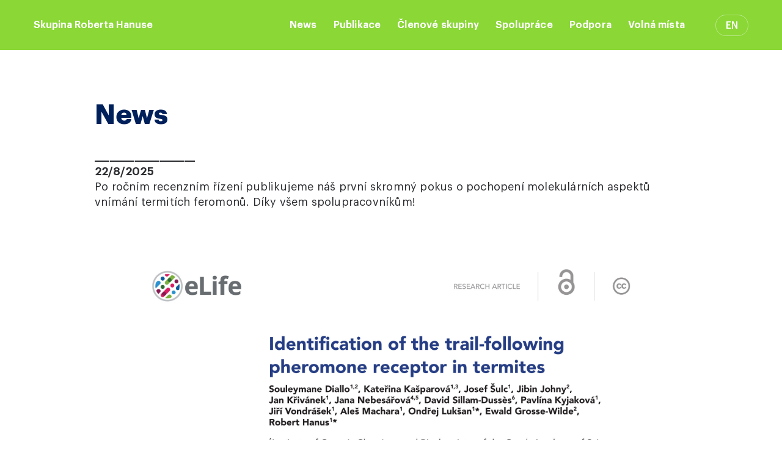

--- FILE ---
content_type: text/html; charset=UTF-8
request_url: https://hanus.group.uochb.cz/cs/news
body_size: 85006
content:
<!DOCTYPE html>
<html lang="cs">
<head>
  <meta charset="UTF-8">
  <meta name="viewport" content="width=device-width, initial-scale=1, minimum-scale=1, maximum-scale=1">

    <link rel="apple-touch-icon" sizes="57x57" href="/favicon/apple-icon-57x57.png">
  <link rel="apple-touch-icon" sizes="60x60" href="/favicon/apple-icon-60x60.png">
  <link rel="apple-touch-icon" sizes="72x72" href="/favicon/apple-icon-72x72.png">
  <link rel="apple-touch-icon" sizes="76x76" href="/favicon/apple-icon-76x76.png">
  <link rel="apple-touch-icon" sizes="114x114" href="/favicon/apple-icon-114x114.png">
  <link rel="apple-touch-icon" sizes="120x120" href="/favicon/apple-icon-120x120.png">
  <link rel="apple-touch-icon" sizes="144x144" href="/favicon/apple-icon-144x144.png">
  <link rel="apple-touch-icon" sizes="152x152" href="/favicon/apple-icon-152x152.png">
  <link rel="apple-touch-icon" sizes="180x180" href="/favicon/apple-icon-180x180.png">
  <link rel="icon" type="image/png" sizes="192x192" href="/favicon/android-icon-192x192.png">
  <link rel="icon" type="image/png" sizes="32x32" href="/favicon/favicon-32x32.png">
  <link rel="icon" type="image/png" sizes="96x96" href="/favicon/favicon-96x96.png">
  <link rel="icon" type="image/png" sizes="16x16" href="/favicon/favicon-16x16.png">
  <link rel="manifest" href="/favicon/manifest.json">

      
  <meta name="msapplication-TileColor" content="#ffffff">
  <meta name="msapplication-TileImage" content="/favicon/ms-icon-144x144.png">
  <meta name="theme-color" content="#ffffff">

  <title>
    News | Skupina Roberta Hanuse
  </title>

  <meta name="description" content="____________________22/8/2025Po ročním recenzním řízení publikujeme náš první skromný pokus o pochopení molekulárních aspektů vnímání termitích feromonů. Díky všem spolupracovníkům!">
  <meta name="author" content="ÚOCHB">

  <meta name="twitter:card" content="summary_large_image">
  <meta name="twitter:site" content="@IOCBPrague">
  <meta name="twitter:creator" content="@IOCBPrague">
  <meta name="twitter:title" content="News">
  <meta name="twitter:description"
        content="____________________22/8/2025Po ročním recenzním řízení publikujeme náš první skromný pokus o pochopení molekulárních aspektů vnímání termitích feromonů. Díky všem spolupracovníkům!">
  <meta name="twitter:image"
        content="https://hanus.group.uochb.cz/upload/files/44/da/44da0c023f2b775db003eb0c3f631477005ca77d.jpg">

  <meta property="og:url" content="https://hanus.group.uochb.cz/cs/news">
  <meta property="og:type" content="website">
  <meta property="og:title"
        content="News">
  <meta property="og:image"
        content="https://hanus.group.uochb.cz/upload/files/44/da/44da0c023f2b775db003eb0c3f631477005ca77d.jpg">
  <meta property="og:description"
        content="____________________22/8/2025Po ročním recenzním řízení publikujeme náš první skromný pokus o pochopení molekulárních aspektů vnímání termitích feromonů. Díky všem spolupracovníkům!">
  <meta property="og:site_name" content="ÚOCHB">
  <meta property="og:locale" content="cs">

  <link rel="stylesheet" type="text/css" href="/styles.css?v=1765363969">

    <link rel="stylesheet" href="https://cdn.jsdelivr.net/gh/orestbida/cookieconsent@v2.8.8/dist/cookieconsent.css" media="print" onload="this.media='all'">
  <style>
    #cc--main {
      --cc-bg: #fff;
      --cc-text: #112954;

      /* primary button */
      --cc-btn-primary-bg: #00205b;
      --cc-btn-primary-text: var(--cc-bg);
      --cc-btn-primary-hover-bg: #002975;

      /* secpndary button */
      --cc-btn-secondary-bg: #dfe7f9;
      --cc-btn-secondary-text: var(--cc-text);
      --cc-btn-secondary-hover-bg: #c6d1ea;
      --cc-toggle-bg-off: #8fa8d6;
      --cc-toggle-bg-on: #3859d0;
      --cc-toggle-bg-readonly: #cbd8f1;
      --cc-toggle-knob-bg: #fff;
      --cc-toggle-knob-icon-color: #ecf2fa;
      --cc-block-text: var(--cc-text);
      --cc-cookie-category-block-bg: #ebeff9;
      --cc-cookie-category-block-bg-hover: #dbe5f9;
      --cc-section-border: #f1f3f5;
      --cc-cookie-table-border: #e1e7f3;
      --cc-overlay-bg: rgba(230, 235, 255, .85);
      --cc-webkit-scrollbar-bg: #ebeff9;
      --cc-webkit-scrollbar-bg-hover: #3859d0;
    }

    #cc--main #cm {
      right: 0;
      left: 0;
      bottom: 0;
      max-width: 100%;
    }

    #cc--main #c-inr {
      max-width: 50em;
      margin: auto;
    }

    #cc--main  .cc-link {
      color: #00B4D5;
      border: 0;
    }
    #cc--main  .cc-link:hover {
      color: #33dfff;
      text-decoration: underline;
    }

    #cc--main #c-ttl{
      color: var(--cc-btn-primary-bg);
    }

    /* Custom border radius */
    #cc--main #cm,
    #cc--main #s-bl .act .b-acc,
    #cc--main #s-inr,
    #cc--main .cc_div .b-tl,
    #cc--main .cc_div .c-bl{
      border-radius: 0;
    }

    #cc--main .cc_div .c-bn{
      border-radius: 0;
    }
  </style>
</head>
<body>
<div class="cc-custom">
  <script defer src="https://cdn.jsdelivr.net/gh/orestbida/cookieconsent@v2.8.8/dist/cookieconsent.js"></script>
</div>
<script>
  const cookieRerenderCallbacks = [];


  window.addEventListener('load', function(){
    // obtain plugin
    const cc = initCookieConsent();

    // run plugin with your configuration
    cc.run({
      current_lang: 'cs',
      autoclear_cookies: true,                   // default: false
      page_scripts: true,                        // default: false

      // mode: 'opt-in'                          // default: 'opt-in'; value: 'opt-in' or 'opt-out'
      // delay: 0,                               // default: 0
      // auto_language: '',                      // default: null; could also be 'browser' or 'document'
      // autorun: true,                          // default: true
      // force_consent: false,                   // default: false
      // hide_from_bots: false,                  // default: false
      // remove_cookie_tables: false             // default: false
      // cookie_name: 'cc_cookie',               // default: 'cc_cookie'
      // cookie_expiration: 182,                 // default: 182 (days)
      // cookie_necessary_only_expiration: 182   // default: disabled
      // cookie_domain: location.hostname,       // default: current domain
      // cookie_path: '/',                       // default: root
      // cookie_same_site: 'Lax',                // default: 'Lax'
      // use_rfc_cookie: false,                  // default: false
      // revision: 0,                            // default: 0

      onFirstAction: function(user_preferences, cookie){},

      onAccept: function (cookie) {
        cookieRerenderCallbacks.forEach(callback => {
          callback(cookie.categories);
        })
      },

      onChange: function (cookie, changed_categories) {
        cookieRerenderCallbacks.forEach(callback => {
          callback(cookie.categories);
        })
      },

      gui_options: {
        consent_modal: {
          layout: 'cloud',               // box/cloud/bar
          position: 'bottom center',     // bottom/middle/top + left/right/center
          transition: 'slide',           // zoom/slide
          swap_buttons: false            // enable to invert buttons
        },
        settings_modal: {
          layout: 'box',                 // box/bar
          // position: 'left',           // left/right
          transition: 'slide'            // zoom/slide
        }
      },

      languages: {
        'cs': {
          consent_modal: {
            title: 'Používáme cookies',
            description: 'Tento web používá soubory cookie. Ty potřebujeme pro usnadnění jeho používání, vylepšování obsahu a poskytování vloženého obsahu ze sociálních sítí. <button type="button" data-cc="c-settings" class="cc-link">Podrobné nastavení</button>',
            primary_btn: {
              text: 'Přijmout vše',
              role: 'accept_all'
            },
            secondary_btn: {
              text: 'Přijmout nezbytné',
              role: 'accept_necessary'
            }
          },
          settings_modal: {
            title: 'Nastavení cookies',
            save_settings_btn: 'Uložit nastavení',
            accept_all_btn: 'Přijmout vše',
            reject_all_btn: 'Přijmout nezbytné',
            close_btn_label: 'Zavřít',
            cookie_table_headers: [
              {col1: 'Název'},
              {col2: 'Doména'},
              {col3: 'Expirace'},
              {col4: 'Popis'}
            ],
            blocks: [
              {
                title: 'Používáme cookies',
                description: 'Tento web používá soubory cookie. Ty potřebujeme pro usnadnění jeho používání, vylepšování obsahu a poskytování vloženého obsahu ze sociálních sítí.',
              }, {
                title: 'Nezbytné',
                description: 'Tyto cookies jsou nezbytné pro správné fungování webu.',
                toggle: {
                  value: 'necessary',
                  enabled: true,
                  readonly: true
                },
                cookie_table: [{
                  col1: 'PHPSESSID',
                  col2: 'www.uochb.cz',
                  col3: 'Po dobu relace (do zavření prohlížeče)',
                  col4: 'Slouží k rozpoznání uživatele a k zajištění požadovaného stavu stránky.',
                },{
                  col1: 'cc_cookie',
                  col2: 'www.uochb.cz',
                  col3: '6 měsíců',
                  col4: 'Slouží k zapamatování vaší volby nastavení cookies',
                }]
              }, {
                title: 'Analytické',
                description: 'Tyto analytické soubory Google Analytics jsou anonymizované a slouží výhradně ke statistickým účelům. Pomáhají nám sledovat, jak naši uživatelé web používají.',
                toggle: {
                  value: 'analytics',     // your cookie category
                  enabled: false,
                  readonly: false
                },
                cookie_table: [             // list of all expected cookies
                  {
                    col1: '^_ga',
                    col2: 'google.com',
                    col3: '2 roky',
                    col4: 'Používá se k uložení a počítání zobrazení stránek. Pomáhá nám porozumět, jakým způsobem návštěvníci stránky využívají.',
                    is_regex: true
                  },
                  {
                    col1: '_gid',
                    col2: 'google.com',
                    col3: '1 den',
                    col4: 'Používá se k uložení a počítání zobrazení stránek. Pomáhá nám porozumět, jakým způsobem návštěvníci stránky využívají.',
                  },
                  {
                    col1: '_gat_gtag_UA_.*',
                    col2: 'google.com',
                    col3: '1 minuta',
                    col4: 'Používá se pro odlišení uživatele. Pomáhá nám porozumět, jakým způsobem návštěvníci stránky využívají.',
                  }
                ]
              }, {
                title: 'Vložený obsah – Twitter',
                description: 'Na stránkách používáme vložený obsah z Twitteru. Pro zobrazení tohoto obsahu musíte přijmout následující cookies:',
                toggle: {
                  value: 'third-party-twitter',
                  enabled: false,
                  readonly: false
                },
                cookie_table: [
                  {
                    col1: 'guest_id, guest_id_ads, guest_id_marketing, personalization_id, _twitter_sess',
                    col2: '.twitter.com',
                    col3: '1 až 2 roky',
                    col4: 'Slouží pro zobrazení vloženého obsahu z Twitteru.',
                  },
                ]
              }, {
                title: 'Vložený obsah – YouTube',
                description: 'Na stránkách používáme vložený obsah z YouTube. Pro zobrazení tohoto obsahu musíte přijmout následující cookies:',
                toggle: {
                  value: 'third-party-youtube',
                  enabled: false,
                  readonly: false
                },
                cookie_table: [
                  {
                    col1: '^__Secure.*, AEC, APISID, CONSENT, HSID, NID, SAPISID, SEARCH_SAMESITE, SID, SIDCC, SSID,',
                    col2: 'google.com',
                    col3: '1 hodina až 1 rok ',
                    col4: 'Slouží pro zobrazení vložených videí z YouTube.',
                    is_regex: true
                  },
                  {
                    col1: '^__Secure.*, VISITOR_INFO.*, APISID, CONSENT, HSID, LOGIN_INFO, OTZ, PREF, SAPISID, SID, SIDCC, SSID, YSC',
                    col2: 'youtube.com',
                    col3: '1 hodina až 1 rok ',
                    col4: 'Slouží pro zobrazení vložených videí z YouTube.',
                    is_regex: true
                  },
                ]
              }, {
                title: 'Vložený obsah – Spotify',
                description: 'Na stránkách používáme vložený obsah ze Spotify. Pro zobrazení tohoto obsahu musíte přijmout následující cookies:',
                toggle: {
                  value: 'third-party-spotify',
                  enabled: false,
                  readonly: false
                },
                cookie_table: [
                  {
                    col1: 'sp_landing',
                    col2: '.spotify.com',
                    col3: '1 den',
                    col4: 'Slouží pro zobrazení vloženého obsahu ze Spotify.',
                  },
                  {
                    col1: 'sp_t',
                    col2: '.spotify.com',
                    col3: '1 rok',
                    col4: 'Slouží pro zobrazení vloženého obsahu ze Spotify.',
                  }
                ]
            }, {
                title: 'Vložený obsah – Facebook',
                description: 'Na stránkách používáme vložený obsah z Facebooku. Pro zobrazení tohoto obsahu musíte přijmout následující cookies:',
                toggle: {
                  value: 'third-party-facebook',
                  enabled: false,
                  readonly: false
                },
                cookie_table: [
                  {
                    col1: 'datr',
                    col2: 'facebook.com',
                    col3: '1 rok',
                    col4: 'Slouží pro zobrazení vloženého obsahu z Facebooku.',
                  }
                ]
              },
            ]
          }
        },
        'en': {
          consent_modal: {
            title: 'We use cookies',
            description: 'This website uses cookies to ensure it functions properly, to allow us better understand and improve user experience and to show the content of third-party services used by our website. <button type="button" data-cc="c-settings" class="cc-link">Let me choose.</button>',
            primary_btn: {
              text: 'Accept all',
              role: 'accept_all'
            },
            secondary_btn: {
              text: 'Accept necessary',
              role: 'accept_necessary'
            }
          },
          settings_modal: {
            title: 'Cookie preferences',
            save_settings_btn: 'Save settings',
            accept_all_btn: 'Accept all',
            reject_all_btn: 'Accept necessary',
            close_btn_label: 'Close',
            cookie_table_headers: [
              {col1: 'Name'},
              {col2: 'Domain'},
              {col3: 'Expiration'},
              {col4: 'Description'}
            ],
            blocks: [
              {
                title: 'We use cookies',
                description: 'This website uses cookies to ensure it functions properly, to allow us better understand and improve user experience and to show the content of third-party services used by our website.',
              }, {
                title: 'Strictly necessary cookies',
                description: 'These cookies are essential for the proper functioning of our website.',
                toggle: {
                  value: 'necessary',
                  enabled: true,
                  readonly: true
                },
                cookie_table: [{
                  col1: 'PHPSESSID',
                  col2: 'www.uochb.cz',
                  col3: 'For the session (until the browser is closed)',
                  col4: 'Used to maintain an anonymous user session from the server side.',
                },{
                  col1: 'cc_cookie',
                  col2: 'www.uochb.cz',
                  col3: '6 months',
                  col4: 'Used to remember your cookie preferences.',
                }]
              }, {
                title: 'Analytics cookies',
                description: 'These Google Analytics cookies are anonymized and are used exclusively for statistical purposes. They help us to track how the visitors use the website.',
                toggle: {
                  value: 'analytics',     // your cookie category
                  enabled: false,
                  readonly: false
                },
                cookie_table: [             // list of all expected cookies
                  {
                    col1: '^_ga',
                    col2: 'google.com',
                    col3: '2 years',
                    col4: 'To store and count pageviews. It helps us understand how visitors use the site.',
                    is_regex: true
                  },
                  {
                    col1: '_gid',
                    col2: 'google.com',
                    col3: '1 day',
                    col4: 'To store and count pageviews. It helps us understand how visitors use the site.',
                  },
                  {
                    col1: '_gat_gtag_UA_.*',
                    col2: 'google.com',
                    col3: '1 minute',
                    col4: 'It is used to distinguish the user. It helps us understand how visitors use the site.',
                  }
                ]
              }, {
                title: 'Embedded content – Twitter',
                description: 'We use embedded content from Twitter on the site. To view the content, you must accept the following cookies:',
                toggle: {
                  value: 'third-party-twitter',
                  enabled: false,
                  readonly: false
                },
                cookie_table: [
                  {
                    col1: 'guest_id, guest_id_ads, guest_id_marketing, personalization_id, _twitter_sess',
                    col2: '.twitter.com',
                    col3: '1 to 2 years',
                    col4: 'To view embedded content from Twitter.',
                  }
                ]
              }, {
                title: 'Embedded content – YouTube',
                description: 'We use embedded content from YouTube on the site. To view the content, you must accept the following cookies:',
                toggle: {
                  value: 'third-party-youtube',
                  enabled: false,
                  readonly: false
                },
                cookie_table: [
                  {
                    col1: '^__Secure.*, AEC, APISID, CONSENT, HSID, NID, SAPISID, SEARCH_SAMESITE, SID, SIDCC, SSID,',
                    col2: 'google.com',
                    col3: '1 hour to 1 year',
                    col4: 'To view embedded videos from YouTube.',
                    is_regex: true
                  },
                  {
                    col1: '^__Secure.*, VISITOR_INFO.*, APISID, CONSENT, HSID, LOGIN_INFO, OTZ, PREF, SAPISID, SID, SIDCC, SSID, YSC',
                    col2: 'youtube.com',
                    col3: '1 hour to 1 year',
                    col4: 'To view embedded videos from YouTube.',
                    is_regex: true
                  },
                ]
              },{
                title: 'Embedded content – Spotify',
                description: 'We use embedded content from Spotify on the site. To view the content, you must accept the following cookies:',
                toggle: {
                  value: 'third-party-spotify',
                  enabled: false,
                  readonly: false
                },
                cookie_table: [
                  {
                    col1: 'sp_landing',
                    col2: '.spotify.com',
                    col3: '1 day',
                    col4: 'To view embedded content from Spotify.',
                  },
                  {
                    col1: 'sp_t',
                    col2: '.spotify.com',
                    col3: '1 year',
                    col4: 'To view embedded content from Spotify.',
                  }
                ]
              }, {
                title: 'Embedded content – Facebook',
                description: 'We use embedded content from Facebook on the site. To view the content, you must accept the following cookies:',
                toggle: {
                  value: 'third-party-facebook',
                  enabled: false,
                  readonly: false
                },
                cookie_table: [
                  {
                    col1: 'datr',
                    col2: 'facebook.com',
                    col3: '1 year',
                    col4: 'To view embedded content from Facebook.',
                  }
                ]
              },
            ]
          }
        },
      }
    });
  });
</script>

<script type="text/plain" data-cookiecategory="third-party-facebook">
  (function (d, s, id) {
    var js, fjs = d.getElementsByTagName(s)[0];
    if (d.getElementById(id)) return;
    js = d.createElement(s);
    js.id = id;
    js.src = 'https://connect.facebook.net/en_GB/sdk.js#xfbml=1&version=v3.2';
    fjs.parentNode.insertBefore(js, fjs);
  }(document, 'script', 'facebook-jssdk'));
</script>

<!-- Facebook Pixel Code -->
<script type="text/plain" data-cookiecategory="third-party-facebook">
  !function (f, b, e, v, n, t, s) {
    if (f.fbq) return;
    n = f.fbq = function () {
      n.callMethod ?
        n.callMethod.apply(n, arguments) : n.queue.push(arguments)
    };
    if (!f._fbq) f._fbq = n;
    n.push = n;
    n.loaded = !0;
    n.version = '2.0';
    n.queue = [];
    t = b.createElement(e);
    t.async = !0;
    t.src = v;
    s = b.getElementsByTagName(e)[0];
    s.parentNode.insertBefore(t, s)
  }(window, document, 'script',
    'https://connect.facebook.net/en_US/fbevents.js');
  fbq('init', '781294938699707');
  fbq('track', 'PageView');
</script>
<!-- End Facebook Pixel Code -->

<!-- Global site tag (gtag.js) - Google Analytics -->
<script type="text/plain" data-cookiecategory="analytics" async src="https://www.googletagmanager.com/gtag/js?id=UA-103933725-1"></script>
<script type="text/plain" data-cookiecategory="analytics">
  window.dataLayer = window.dataLayer || [];

  function gtag() {
    dataLayer.push(arguments);
  }

  gtag('js', new Date());

  gtag('config', 'UA-103933725-1', { 'anonymize_ip': true });
</script>

<!-- Google tag (gtag.js) / GA4 -->
<script type="text/plain" data-cookiecategory="analytics" async src="https://www.googletagmanager.com/gtag/js?id=G-W90ET1YP61"></script>
<script type="text/plain" data-cookiecategory="analytics"> window.dataLayer = window.dataLayer || []; function gtag(){dataLayer.push(arguments);} gtag('js', new Date()); gtag('config', 'G-W90ET1YP61'); </script>



  <template id="search-item-template">
  <div class="a-search-item" :class="[mainModifier]" @click="openLink">
    <div class="a-search-item__content">
      <span class="a-search-item__main" v-html="main">
        <span>${main}</span>
      </span>
      <small
        class="a-search-item__second"
        :class="[secondClass]"
        v-html="second"
        >${second}</small
      >
      <small v-if="type == 'event'">${date}</small>
    </div>
    <span class="a-search-item__open-wrapper">
      <img class="a-search-item__open" src="/images/open-paper.png" />
    </span>
  </div>
</template><template id="spinner-template">
    <div class="loader" :style="loaderStyle">
        <div class="atom-spinner">
            <div class="spinner-inner">
                <div class="spinner-line"></div>
                <div class="spinner-line"></div>
                <div class="spinner-line"></div>
                <!--Chrome renders little circles malformed :(-->
                <div class="spinner-circle">
                &#9679;
                </div>
            </div>
        </div>
    </div>
</template><template id="article-preview-template">
  <a :href="href" class="m-articlePreview">
    <div class="m-articlePreview__content">
      <div
        class="m-articlePreview__content-date m-articlePreview__content-date--margin-top__none"
        v-if="date"
      >${ date }</div>

      <div class="m-articlePreview__content-title m-articlePreview__content-title--list">${ title }</div>

      <div v-if="image" class="m-articlePreview__archive-image-container is-for-mobile">
        <img class="m-articlePreview__archive-image" :src="image" alt="" />
      </div>

      <div class="m-articlePreview__content-text" v-html="text"></div>

      <div class="m-articlePreview__content-link">
        <div class="a-link" style="margin-top: 24px;">
          Přejít na článek
          <div class="m-publicationPreview__arrow">
            <div class="a-link__icon"><svg width="6" height="17" viewBox="0 0 6 17" fill="none" xmlns="http://www.w3.org/2000/svg">
<path fill-rule="evenodd" clip-rule="evenodd" d="M1.24042 0.209665L5.81669 8.14204L1.24042 16.0684H0.289063L4.86063 8.14204L0.289063 0.209665H1.24042Z" fill="#4A4A4A"/>
<mask id="mask0" x="0" y="0" width="6" height="17">
<path fill-rule="evenodd" clip-rule="evenodd" d="M1.24042 0.209665L5.81669 8.14204L1.24042 16.0684H0.289063L4.86063 8.14204L0.289063 0.209665H1.24042Z" fill="white"/>
</mask>
<g mask="url(#mask0)">
<rect x="-9" y="-4" width="24" height="24" fill="#00205B"/>
</g>
</svg>
</div>
          </div>
        </div>
      </div>
    </div>

    <div v-if="image" class="m-articlePreview__archive-image-container">
      <img class="m-articlePreview__archive-image" :src="image" alt="" />
    </div>
  </a>
</template>
<template id="event-preview-big-template">
    <a :href="link" class="m-eventPreviewBig">
        <div class="m-eventPreviewBig__content">
            <div class="m-eventPreviewBig__content-label">${ label }</div>
            <div class="m-eventPreviewBig__content-title">${ title }</div>
            <div class="m-eventPreviewBig__content-date">
                <span>${ date }</span>
            </div>
            <div class="m-eventPreviewBig__content-location" v-if="location">
                ${ location }
            </div>

            <div
                v-if="image"
                class="m-eventPreviewBig__image-container is-for-mobile"
            >
                <img class="m-eventPreviewBig__image" :src="image" />
            </div>

            <div class="m-eventPreviewBig__content-text" v-html="text"></div>
            <div class="m-eventPreviewBig__content-link">
                <span class="a-link">
                    Pokračovat na událost
                    <img
                        :src="'/icon/arrow-right.svg'"
                        class="a-link__icon"
                        alt=""
                    />
                </span>
            </div>
        </div>

        <div
            v-if="image"
            class="m-eventPreviewBig__image-container is-for-desktop"
        >
            <img class="m-eventPreviewBig__image" :src="image" />
        </div>
    </a>
</template>
<template id="header-main-search-template">
    <header class="m-header-main-search">
        <div class="a-container">
            <div class="m-header-main-search__content">
                <div class="m-header-main-search__rest"></div>
                <div class="m-header-main-search__input-wrapper">
                    <div class="m-header-main-search__input-image-wrapper">
                        <img
                            class="m-header-main-search__input-loop"
                            src="/images/search-loop.svg"
                            alt="Vyhledávání"
                        />
                    </div>

                    <input
                        autofocus
                        class="m-header-main-search__input"
                        type="text"
                        placeholder="Vyhledat na UOCHB…"
                        v-model="searchValue"
                        @keyup="onChange"
                        name="search"
                    />

                    <span
                        class="m-header-main-search__cancel-button"
                        @click="resetSearchQuery"
                        >x</span
                    >
                </div>

                <div class="m-header-main-search__close-wrapper">
                    <div class="m-header-main-search__close">
                        <a
                            class="m-header-main-search__close-link"
                            :href="backLink"
                            >Zrušit</a
                        >
                    </div>
                </div>
            </div>
        </div>
    </header>
</template>
<template id="instrument-category-preview-template">

    <a :href="link" class="m-instrument-category-preview">
        <div class="m-instrument-category-preview__content">
            <div class="m-instrument-category-preview__name">
                ${ name }
            </div>
        </div>
        <span class="m-instrument-category-preview__button">
            <img :src="'/icon/arrow-right-primary.svg'" alt="">
        </span>
    </a>

</template>
<template id="instrument-preview-template">
  <a :href="link" class="m-instrument-preview">
    <div class="m-instrument-preview__content">
      <div class="m-instrument-preview__name">${ name }</div>
      <div class="m-instrument-preview__image is-for-mobile">
        <img :src="image" :alt="imageAlt" v-if="image" />
      </div>

      <div class="m-instrument-preview__desc" v-html="description"></div>
    </div>
    <div class="m-instrument-preview__image is-for-desktop">
      <img :src="image" :alt="imageAlt" v-if="image" />
    </div>
  </a>
</template>
<template id="member-preview-template">
    <div class="member-preview">
        <div v-if="image" class="member-preview__image-container" :src="image">
            <img class="member-preview__image" :src="image" />
        </div>
        <div class="member-preview__text">
            <div class="member-preview__name">${ name }</div>

            <div class="member-preview__position">${ position }</div>
        </div>
        <img
            v-if="showArrow"
            src="/icon/arrow-right.svg"
            alt=""
            class="a-link__icon a-link__icon--no-martgin-right"
        />
    </div>
</template>
<template id="open-position-preview-template">

    <a :href="link" class="m-openPositionPreview">

        <div class="m-openPositionPreview__content">
            <div class="m-openPositionPreview__position">${ position }</div>
            <div class="m-openPositionPreview__name">${ name }</div>
            <div class="m-openPositionPreview__description">${ description }</div>
        </div>

        <div class="m-openPositionPreview__arrow">
            <svg width="6" height="17" viewBox="0 0 6 17" fill="none" xmlns="http://www.w3.org/2000/svg">
<path fill-rule="evenodd" clip-rule="evenodd" d="M1.24042 0.209665L5.81669 8.14204L1.24042 16.0684H0.289063L4.86063 8.14204L0.289063 0.209665H1.24042Z" fill="#4A4A4A"/>
<mask id="mask0" x="0" y="0" width="6" height="17">
<path fill-rule="evenodd" clip-rule="evenodd" d="M1.24042 0.209665L5.81669 8.14204L1.24042 16.0684H0.289063L4.86063 8.14204L0.289063 0.209665H1.24042Z" fill="white"/>
</mask>
<g mask="url(#mask0)">
<rect x="-9" y="-4" width="24" height="24" fill="#00205B"/>
</g>
</svg>
        </div>

    </a>

</template>
<template id="publication-preview-template">
  <div class="m-publicationPreview">
    <div class="m-publicationPreview__content">
      <div class="m-publicationPreview__name" v-html="name"></div>

      <div
        class="m-publicationPreview__ArchiveImage-container is-for-mobile"
        v-if="photo"
      >
        <img :src="photo" alt="" class="m-publicationPreview__ArchiveImage" />
      </div>

      <div class="m-publicationPreview__authors">
        <template v-for="(author, count) in authors" :key="count">
          <div
            v-if="!author.ldapId"
            :class="{
              'm-publicationPreview__author': true,
              'm-publicationPreview__author--hidden':
                !showAllAuthors && count + 1 > sliceNumber,
            }"
          >
            ${ author.name }
          </div>
          <a
            v-else
            :href=" author.linkUrl"
            :target="author.linkTarget"
            :class="{
              'm-publicationPreview__author': true,
              'm-publicationPreview__author--with-link': true,
              'm-publicationPreview__author--highlighted': author.isGroupAuthor,
              'm-publicationPreview__author--highlighted__blue': author.isGroupAuthor && author.groupColor == 'blue',
              'm-publicationPreview__author--highlighted__green': author.isGroupAuthor && author.groupColor == 'green',
              'm-publicationPreview__author--highlighted__orange': author.isGroupAuthor && author.groupColor == 'orange',
              'm-publicationPreview__author--hidden': !showAllAuthors && count + 1 > sliceNumber,
            }"
            >${ author.name }</a
          >
        </template>

        <button
          v-if="!showAllAuthors && authors.length > sliceNumber"
          @click.prevent="showAllAuthors = true"
          class="m-publicationPreview__more-authors"
        >
          + ${ authors.length - sliceNumber } ${ authors.length - sliceNumber >
          4 ? trans.mores : trans.more }
        </button>
      </div>

      <div class="m-publicationPreview__info" v-html="info"></div>

      <div v-if="link" class="m-publicationPreview__link">
        <a
          :href="link"
          target="_blank"
          rel="noopener"
          class="a-link"
          style="margin-top: 24px"
        >
          Přejít na publikaci
          <div class="m-publicationPreview__arrow">
            <div class="a-link__icon">
              <svg width="6" height="17" viewBox="0 0 6 17" fill="none" xmlns="http://www.w3.org/2000/svg">
<path fill-rule="evenodd" clip-rule="evenodd" d="M1.24042 0.209665L5.81669 8.14204L1.24042 16.0684H0.289063L4.86063 8.14204L0.289063 0.209665H1.24042Z" fill="#4A4A4A"/>
<mask id="mask0" x="0" y="0" width="6" height="17">
<path fill-rule="evenodd" clip-rule="evenodd" d="M1.24042 0.209665L5.81669 8.14204L1.24042 16.0684H0.289063L4.86063 8.14204L0.289063 0.209665H1.24042Z" fill="white"/>
</mask>
<g mask="url(#mask0)">
<rect x="-9" y="-4" width="24" height="24" fill="#00205B"/>
</g>
</svg>
            </div>
          </div>
        </a>
      </div>
    </div>

    <div
      class="m-publicationPreview__ArchiveImage-container is-for-desktop"
      v-if="photo"
    >
      <img :src="photo" alt="" class="m-publicationPreview__ArchiveImage" />
    </div>
  </div>
</template>
<template id="twitter-template">
  <div class="m-twitter" v-if="profileName">
    <div v-if="enabled" :key="container.width + 'x' + container.height">
      <a
        class="twitter-timeline"
        :href="'https://twitter.com/' + profileName"
        :data-width="container.width"
        :data-height="container.height"
        :data-link-color="container.color"
      >
        <spinner :style="{marginTop: '30px', marginBottom: '30px'}"></spinner>
      </a>
    </div>
    <div v-else>
      <div style="background-color: #dfe7f9; padding: 40px">
        <p>${ cookieTextBlocker }</p>
        <a href="" data-cc="c-settings">${ cookieTextOpenSettings }</a>
      </div>
    </div>
  </div>
</template>
<template id="unit-preview-template">

    <a :href="link" class="m-unitPreview" target="_blank" rel="noopener">

        <div class="m-unitPreview__content">

            <div class="m-unitPreview__tags">${ tags }</div>
            <div class="m-unitPreview__name-by-leader">${ nameByLeader }</div>
            <div class="m-unitPreview__name">${ name }</div>
            <div class="m-unitPreview__keywords">
                <div class="a-tag" v-for="(keyword, k) in keywords" :key="k">${ keyword }</div>
            </div>

        </div>

        <div class="m-unitPreview__arrow">
            <svg width="6" height="17" viewBox="0 0 6 17" fill="none" xmlns="http://www.w3.org/2000/svg">
<path fill-rule="evenodd" clip-rule="evenodd" d="M1.24042 0.209665L5.81669 8.14204L1.24042 16.0684H0.289063L4.86063 8.14204L0.289063 0.209665H1.24042Z" fill="#4A4A4A"/>
<mask id="mask0" x="0" y="0" width="6" height="17">
<path fill-rule="evenodd" clip-rule="evenodd" d="M1.24042 0.209665L5.81669 8.14204L1.24042 16.0684H0.289063L4.86063 8.14204L0.289063 0.209665H1.24042Z" fill="white"/>
</mask>
<g mask="url(#mask0)">
<rect x="-9" y="-4" width="24" height="24" fill="#00205B"/>
</g>
</svg>
        </div>

    </a>

</template>
<template id="vue-content-gallery-template">
  <section class="o-vueContentGallery">
    <figure class="o-vueContentGallery__figure">
      <img
        :src="activeImage.path"
        :alt="activeImage.alt || ''"
        class="o-vueContentGallery__active"
      />

      <figcaption
        class="o-vueContentGallery__caption"
        v-html="activeImage.caption"
      ></figcaption>
    </figure>

    <ul class="o-vueContentGallery__thumbnails">
      <li>
        <img
          v-for="(image, i) in images"
          :src="image.path"
          :alt="image.alt"
          class="o-vueContentGallery__thumbnail"
          @click="selectImage(i)"
          @keypress.enter="selectImage(i)"
          :tabindex="i + 1"
        >
      </li>
    </ul>
  </section>
</template>
<template id="archive-filter-template">
  <form class="o-archive-filter" ref="filterForm">
    <div class="o-archive-filter__block" v-if="enableSearch">
      <div class="o-archive-filter__input-wrapper">
        <div class="o-archive-filter__input-image-wrapper">
          <img class="o-archive-filter__input-loop" :src="'/images/search-loop.svg'" alt />
        </div>
        <input
          class="o-archive-filter__input"
          type="text"
          placeholder="Vyhledejte cokoliv…"
          v-model="searchValue"
          @keyup="onChange"
          name="search"
        />
      </div>
    </div>

    <div class="o-archive-filter__block" v-for="item in fields">
      <div class="o-archive-filter__header" @click="item.opened = !item.opened">
        <div class="o-archive-filter__label">${ item.label }</div>
        <div class="o-archive-filter__button">+</div>
      </div>

      <div class="o-archive-filter__content" v-show="item.opened">
        <div class="o-archive-filter__tags" v-if="item.type === 'tags'">
          <div class="o-archive-filter__tag" v-for="tag in item.tags">
            <!--  include web_atom('tag') with {
                        text: tag.text,
                        size: "sm",
                        type: loop.first ? "active" : ""
            }-->
            ${ tag.text }
          </div>
        </div>

        <div v-if="item.type === 'search'">
          <vue-multiselect
            v-model="item.model"
            :options="getOptions(item)"
            :multiple="true"
            :close-on-select="false"
            :clear-on-select="false"
            label="apiLabel"
            track-by="apiId"
            @search-change="asyncFind"
            :internal-search="false"
            open-direction="bottom"
            :id="item.key"
            @select="onChange"
            @remove="onChange"
            select-label="✓"
            deselect-label="×"
            selected-label="✓"
            placeholder="Vyberte možnost"
          >
            <span slot="noOptions">Žádné výsledky.</span>
            <span slot="noResult">Žádné výsledky.</span>
          </vue-multiselect>
        </div>

        <div class="o-archive-filter__rows" v-if="item.type === 'checkbox'">
          <div class="o-archive-filter__row" v-for="checkbox in item.choices">
            <label class="o-archive-filter__row-label">
              <input
                type="checkbox"
                class="o-archive-filter__control"
                :value="checkbox.value"
                @change="onChange"
                v-model="item.model"
              />
              <span class="o-archive-filter__checkmark"></span>
              ${ checkbox.label }
            </label>
          </div>
        </div>

        <div class="o-archive-filter__rows" v-if="item.type === 'radio'">
          <div class="o-archive-filter__row" v-for="radio in item.choices">
            <label class="o-archive-filter__row-label">
              <input
                type="radio"
                class="o-archive-filter__control"
                :value="radio.value"
                @change="onChange"
                :selected="radio.selected"
                v-model="item.model"
              />
              <span class="o-archive-filter__checkmark o-archive-filter__checkmark--rounded"></span>
              ${ radio.label }
            </label>
          </div>
        </div>

        <div class="o-archive-filter__radios" v-if="item.type === 'radioWithCheckboxes'">
          <div class="o-archive-filter__row" v-for="radio in item.choices">
            <label class="o-archive-filter__row-label">
              <input
                type="radio"
                class="o-archive-filter__control"
                :value="radio.value"
                @change="onChange"
                v-model="item.model"
              />
              <span class="o-archive-filter__checkmark o-archive-filter__checkmark--rounded"></span>
              ${ radio.label }
            </label>

            <div v-if="item.model == radio.value" class="o-archive-filter__subchoices">
              <div class="o-archive-filter__row" v-for="checkbox in radio.choices">
                <label class="o-archive-filter__row-label">
                  <input
                    type="checkbox"
                    class="o-archive-filter__control"
                    :value="checkbox.value"
                    @change="onChange"
                    v-model="item.checkboxesModel"
                    :disabled="item.model !== radio.value"
                  />
                  <span class="o-archive-filter__checkmark"></span>
                  ${ checkbox.label }
                </label>
              </div>
            </div>
          </div>
        </div>
      </div>
    </div>

    <a v-for="(link, l) in links" :class="blockClassName(link)" :key="l" :href="link.link">
      <div class="o-archive-filter__header">
        <div class="o-archive-filter__label">${ link.label }</div>
      </div>
    </a>
  </form>
</template>
<template id="archive-template">
  <div class="o-archive">
    <archive-filter
      :enable-search="config.search"
      :fields="config.filter"
      :links="config.links"
      :default-items="config.items"
      @change="updateList"
      @init="updateList"
    ></archive-filter>

    <div class="o-archive-positions">
      <div
        class="o-archive-positions__item o-archive-positions__item--header"
        v-if="config.heading"
      >
        <div class="o-archive__heading">${ config.heading }</div>

        <a class="a-link" :href="config.backLink.link.url" v-if="config.backLink">
          <img
            :src="'/icon/arrow-right.svg'"
            class="a-link__icon-left a-link__icon-left--arrow"
            alt
          />
          ${ config.backLink.label }
        </a>
      </div>

      <div v-if="items && items.length > 0">
        <open-position-preview
          v-if="type === 'open-position'"
          v-for="(item, i) in items"
          :key="i"
          class="o-archive-positions__item"
          :description="item.topic"
          :name="item.title"
          :position="item.type"
          :link="item.link"
        ></open-position-preview>

        <event-preview-big
          v-if="type === 'event'"
          v-for="(item, i) in items"
          :key="i"
          class="o-archive-positions__item"
          :image="item.image"
          :link="item.link"
          :title="item.title"
          :location="item.location"
          :label="item.labels.join(' | ')"
          :date="item.date"
          :text="item.text"
        ></event-preview-big>

        <publication-preview
          v-if="type === 'publication'"
          v-for="(item, i) in items"
          :key="i"
          :name="item.name"
          :info="item.info"
          :photo="item.photo"
          :link="item.link"
          :external="item.external"
          :authors="item.authors"
          class="o-archive-positions__item"
          :trans="trans"
        ></publication-preview>

        <article-preview
          v-if="type === 'article'"
          v-for="(item, i) in items"
          :key="i"
          :image="item.image"
          :title="item.title"
          :date="item.published"
          :text="item.text"
          :href="item.link"
          class="o-archive-positions__item"
        ></article-preview>

        <unit-preview
          v-if="type === 'unit'"
          v-for="(item, i) in items"
          :key="i"
          class="o-archive-positions__item"
          :name="item.name"
          :name-by-leader="item.nameByLeader"
          :keywords="item.keywords"
          :tags="item.tags.join(' | ')"
          :link="item.link"
        ></unit-preview>

        <instrument-category-preview
          v-if="type === 'instrumentCategory'"
          v-for="(item, i) in items"
          :key="i"
          class="o-archive-positions__item o-archive-positions__item--condensed"
          :name="item.label"
          :href="item.link"
        ></instrument-category-preview>

        <div v-if="type ===  'instrument'">
          <div v-for="(item, i) in items" :key="i">
            <h2 class="o-archive-instruments__subcategory" v-if="item.category">${ item.category }</h2>

            <instrument-preview
              v-for="(instrument, j) in item.items"
              :key="j"
              class="o-archive-positions__item"
              :name="instrument.name"
              :description="instrument.description"
              :image="instrument.image"
              :image-alt="instrument.name"
              :link="instrument.link"
            ></instrument-preview>
          </div>
        </div>
      </div>
      <div v-else>
        <div
          v-if="isMounted && !isLoadingNextPage"
          style="padding: 30px 0 30px 40px"
        >${ noResultsMessage }</div>
      </div>
      <div v-if="!disableNextPageLoading" ref="nextPage">
        <spinner style="margin: 30px auto" v-if="isLoadingNextPage" />
      </div>
    </div>
  </div>
</template><template id="directory-template">
  <div
    :class="{'o-directory__search-container' : true, 'o-directory__search-container--embed' : embed}"
  >
    <div class="o-directory__search">
      <div class="o-directory__input-wrapper">
        <div class="o-directory__input-image-wrapper">
          <img class="o-directory__input-loop" src="/images/search-loop.svg" />
        </div>
        <input
          @keyup="onChange"
          class="o-directory__input"
          type="text"
          :placeholder="placeholder"
          v-model="search"
        />
      </div>
    </div>

    <div class="o-directory__filter" v-if="expanded">
      <span
        :class="itemClass(letter.letter)"
        @click="changeLetter(letter)"
        v-for="letter in filterLetters()"
        :key="letter.letter"
      >${ letter.letter }</span>
    </div>

    <div class="o-directory__items" v-if="isSearchingSomething">
      <!-- Filter selector -->
      <div v-if="expanded && filter.letter" class="o-directory__title">${filter.letter.letter}</div>
      <div v-if="!results.length && !isLoading">${ noResult }</div>

      <!-- results -->
      <div
        @click="redirectToLink(row.link)"
        class="o-directory__item"
        v-for="row in results"
        :key="row.index"
      >
        <member-preview
          :name="row.surname + ' ' + row.name"
          :position="row.position"
          :image="showMemberImage ? row.image : null"
          :show-arrow="true"
        />
      </div>
      <spinner style="margin: 30px auto" v-if="isLoading" />
    </div>
  </div>
</template><template id="member-select-template">
  <div class="member-select">
    <vue-multiselect
      v-model="value"
      :options="options"
      @select="selectOption"
      :show-labels="false"
      placeholder="Vyhledat osoby…"
      label="fullName"
      track-by="id"
      @search-change="asyncFind"
    >
      <template slot="noResult">Vašemu vyhledávání nevyhovují žádné výsledky.</template>
      <template slot="noOptions">Vašemu vyhledávání nevyhovují žádné výsledky.</template>
      <template slot="option" slot-scope="props">
        <member-preview
          :name="props.option.fullName"
          :position="props.option.position"
          :image="props.option.photo"
          :link="props.option.link"
        ></member-preview>
      </template>
      <template slot="singleLabel" slot-scope="props">${ props.option.title }</template>
    </vue-multiselect>
  </div>
</template>
<template id="search-template">
  <div class="o-search-global">
    <header-main-search @change="updateList" :back-link="config.backLink"></header-main-search>
    <search-results
      ref="results"
      :results="results"
      @load-next="loadNext"
      :translations="translations"
    ></search-results>
  </div>
</template><template id="search-results-template">
  <div class="o-search-results">
    <ul class="o-search-results__tabs">
      <li
        :class="{'o-search-results__tab': true, 'o-search-results__tab--active': selectedCategory == null }"
        @click="selectCategory(null)"
      >
        Vše
        <span v-if="allItemsLength" class="o-search-results__tab--count">
          <span>(${ allItemsLength })</span>
        </span>
        <span v-if="somethingLoading" class="o-search-results__tab--loader">
          <spinner size="25px"></spinner>
        </span>
      </li>

      <li
        v-for="(categoryResults, categoryKey) in results"
        v-bind:key="'tabs:' + categoryKey"
        :class="{'o-search-results__tab': true, 'o-search-results__tab--active': selectedCategory == categoryKey }"
        @click="selectCategory(categoryKey)"
      >
        ${categoryResults.label}
        <span
          v-if="categoryResults.total"
          class="o-search-results__tab--count"
        >
          <span>(${ categoryResults.total })</span>
        </span>
        <span v-if="categoryResults.loading" class="o-search-results__tab--loader">
          <spinner size="25px"></spinner>
        </span>
      </li>
    </ul>

    <div v-for="(categoryResults, categoryKey) in results" v-bind:key="'result:' + categoryKey">
      <div
        v-if="results[categoryKey].rows.length && (selectedCategory == categoryKey || !selectedCategory)"
      >
        <!-- Headline for all results -->
        <label
          class="o-search-results__label"
          v-if="!selectedCategory"
          @click="selectCategory(categoryKey)"
        >${ results[categoryKey].label }</label>

        <div class="o-search-results__results">
          <search-item
            v-for="row in ( selectedCategory ? results[categoryKey].rows : results[categoryKey].rows.slice(0, 3))"
            :key="row.id"
            :main="itemMainValue(row, categoryKey)"
            :second="itemSecondValue(row, categoryKey)"
            :link="row.link"
            type="big"
          ></search-item>
        </div>

        <div v-if="selectedCategory && !results[categoryKey].isLast" ref="nextPage">
          <spinner v-if="results[categoryKey].isLoadingNext" size="25px"></spinner>
        </div>

        <div
          @click="selectCategory(categoryKey)"
          class="o-search-results__results--more"
          v-if="!selectedCategory && results[categoryKey].total > 3"
        >${ translations.showNext + " (" + (results[categoryKey].total - 3) + ")" }</div>
      </div>
    </div>
  </div>
</template><template id="vue-content-embed-youtube-template">
  <div v-if="enabled" >
    <div class="o-vueContentEmbedYoutube__wrapper">
      <div class="o-vueContentEmbedYoutube">
        <iframe class="a-embedYoutube__item" :src="src"></iframe>
      </div>
    </div>
  </div>
  <div v-else>
    <div style="background-color: #dfe7f9; padding: 40px">
      <p>${ cookieTextBlocker }</p>
      <a href="" data-cc="c-settings">${ cookieTextOpenSettings }</a>
    </div>
  </div>
</template><template id="vue-content-embed-facebook-template">
  <div v-if="enabled" >
    <div class="fb-page"
         :data-href="href"
         data-tabs="timeline"
         data-width="500"
         data-height=""
         data-small-header="false"
         data-adapt-container-width="true"
         data-hide-cover="false"
         data-show-facepile="false">
      <blockquote :cite="href" class="fb-xfbml-parse-ignore">
        <a :href="href"></a>
      </blockquote>
    </div>
  </div>
  <div v-else>
    <div style="background-color: #dfe7f9; padding: 40px">
      <p>${ cookieTextBlocker }</p>
      <a href="" data-cc="c-settings">${ cookieTextOpenSettings }</a>
    </div>
  </div>
</template><template id="vue-content-embed-spotify-template">
  <div v-if="enabled" >
    <div class="o-vueContentEmbedSpotify__wrapper">
      <div class="o-vueContentEmbedSpotify">
        <iframe width="100%" height="152" :src="src" frameborder="0" frameBorder="0" allowfullscreen="" allow="autoplay; clipboard-write; encrypted-media; fullscreen; picture-in-picture" loading="lazy"></iframe>
      </div>
    </div>
  </div>
  <div v-else>
    <div style="background-color: #dfe7f9; padding: 40px">
      <p>${ cookieTextBlocker }</p>
      <a href="" data-cc="c-settings">${ cookieTextOpenSettings }</a>
    </div>
  </div>
</template><template id="vue-bluesky-template">
  <div class="bluesky-e" :style="{height: height}">
    <div
      v-for="post in posts"
      :key="post.uri"
      class="post"
      :class="{'with-thread': post.children.length > 0}"
    >
      <div>
        <blockquote
          class="bluesky-embed"
          :data-bluesky-uri="post.uri"
          :data-bluesky-cid="post.cid"
          data-bluesky-embed-color-mode="light"
        />
      </div>
      <div v-if="post.children.length > 0" class="thread">
        <div v-for="threadPost in post.children.reverse()">
          <blockquote
            class="bluesky-embed"
            :data-bluesky-uri="threadPost.uri"
            :data-bluesky-cid="threadPost.cid"
            data-bluesky-embed-color-mode="light"
          />
        </div>
      </div>
    </div>
  </div>
</template>

<div id="vue">
    
      
    






<header class="m-header-microsite-default m-header-microsite-default--bg-green">
    <div class="a-container">
    
            <div class="m-header-microsite-default__main">
                <div class="m-header-microsite-default__title">

                    
                        <a href="/cs" class="m-header-microsite-default__link">
                            Skupina Roberta Hanuse
                        </a>

                                    </div>
                <div class="m-header-microsite-default__other">
                    <div class="m-header-microsite-default__navigation">
                        
<nav class="o-navigation">
    <input class="o-navigation__btn" id="menu-btn" type="checkbox"/>
    <label class="o-navigation__icon" for="menu-btn">
        <span class="o-navigation__icon-icon"></span>
    </label>
    <ul class="o-navigation__list">

                                
                <li class="o-navigation__item o-navigation__item--type-gm">
                    <a  class="o-navigation__link" href="/cs/news">News</a>
                </li>

                                                                            
                <li class="o-navigation__item o-navigation__item--type-gm">
                    <a  class="o-navigation__link" href="/cs/publikace">Publikace</a>
                </li>

                                            
                <li class="o-navigation__item o-navigation__item--type-gm">
                    <a  class="o-navigation__link" href="/cs/clenove-skupiny">Členové skupiny</a>
                </li>

                                            
                <li class="o-navigation__item o-navigation__item--type-gm">
                    <a  class="o-navigation__link" href="/cs/spoluprace">Spolupráce</a>
                </li>

                                            
                <li class="o-navigation__item o-navigation__item--type-gm">
                    <a  class="o-navigation__link" href="/cs/podpora">Podpora</a>
                </li>

                                            
                <li class="o-navigation__item o-navigation__item--type-gm">
                    <a  class="o-navigation__link" href="/cs/volna-mista">Volná místa</a>
                </li>

                    
    </ul>
</nav>
                    </div>

                    <div class="o-header-homepage__language">
                        



                        <a href="/en/news" class="m-header-language  m-header-language--type-for-green-bg">
                EN
            </a>
            
                    </div>
                </div>
            </div>
        </div></header>



      <div class="main">
        
    <section class="a-section">
                <div class="a-container">
    
                    <div class="o-page-basic">

    
<h1 class="a-headline a-headline--type-h1">News</h1>
        
                    
<div class="o-vueContentWysiwyg ">
    <p><b>____________________<br>22/8/2025<br></b>Po ročním recenzním řízení publikujeme náš první skromný pokus o pochopení molekulárních aspektů vnímání termitích feromonů. Díky všem spolupracovníkům!</p><p></p><p></p>
</div>        
    
                    
    <div class="o-vueContentImage">
        <a href="https://elifesciences.org/articles/101814" target='_blank'>            <figure>
                <img class="o-vueContentImage__image" src="/upload/files/44/da/44da0c023f2b775db003eb0c3f631477005ca77d.jpg"
                     alt="">
                            </figure>
            </a>    </div>
        
    
                    
<div class="o-vueContentWysiwyg ">
    <p><b>____________________<br>22/8/2025</b><br>Vítáme novou PhD studentku Kateřinu Kašparovou. Jejím úkolem bude používat elektrofyziologické techniky (EAG, GC-EAD, SSR) při pátrání po čichových receptorech termitů. Výsledkem jejího bádání by mělo být pochopení, jak termiti vnímají svět na molekulární úrovni. Hodně úspěchů!</p>
</div>        
    
                    
    <div class="o-vueContentImage">
                    <figure>
                <img class="o-vueContentImage__image" src="/upload/files/6e/58/6e58e9fbe77ef5845d8273265de64e5171dc5a61.jpg"
                     alt="">
                            </figure>
                </div>
        
    
                    
<div class="o-vueContentWysiwyg ">
    <p><b>____________________<br>3/1/2025<br></b>Vítáme mezi námi PhD studentku Moniku Mikuškovou, která se bude věnovat hledání a charakterizaci nových terpenových syntáz u různých linií hmyzu. Monika je jedním ze dvou zahraničních PhD studentů, jejichž studia jsou financována evropským projektem <a href="https://modbioterp.univ-st-etienne.fr/fr/index.html" target="_blank">ModBioTerp </a>z programu Horizon MSCA Doctoral network. Hodně zdaru, Moniko!<br></p><p></p><p></p>
</div>        
    
                    
    <div class="o-vueContentImage">
                    <figure>
                <img class="o-vueContentImage__image" src="/upload/files/6b/b1/6bb19a0f4ad1d0cfe3a0cde7eb387a2c68051d30.jpg"
                     alt="">
                            </figure>
                </div>
        
    
                    
<div class="o-vueContentWysiwyg ">
    <p><b>____________________<br>20/9/2024<br></b>Blahopřejeme Marii Pangrácové k úspěšné PhD obhajobě na téma dlouhověkosti králů a královen u termitů.<b> Bravo Májo!<br></b></p>
</div>        
    
                    
    <div class="o-vueContentImage">
                    <figure>
                <img class="o-vueContentImage__image" src="/upload/files/03/0c/030cc2a20714efe299c6f44e803627e8d9a55e9f.jpg"
                     alt="">
                            </figure>
                </div>
        
    
                    
<div class="o-vueContentWysiwyg ">
    <p><b>____________________<br>1/8/2024<br></b>S radostí se dozvídáme, že naše bádání v oblasti biosyntézy terpenoidů u hmyzu obdrželo podporu pro příští tři roky v rámci programu MŠMT INTER-COST (<i>Evoluce biosyntézy terpenoidů u hmyzu</i>).</p><p></p><p></p>
</div>        
    
                    
<div class="o-vueContentWysiwyg ">
    <p><b>____________________<br>26/7/2024<br></b>Díky obdivuhodnému úsilí našich kolegů z OIST (Okinawa Institute of Science and Technology) byla důkladně revidována klasifikace termitů s pomocí ultrakonzervovaných genomických prvků a masivního vzorkování termitů napříč kontinenty. Výsledný dokument opravuje mnoho dlouho známých taxonomických chyb či nekonzistencí a poskytuje nový pohled na evoluci termitů. Díky, Simone a Thomasi, za skvělou práci a za to, že jste k tomu dobrodružství přizvali kolegy z termitího výzkumu. Teď už se jen naučit všechna ta jména nově zavedených čeledí a podčeledí 😊.</p><p><i><a href="https://doi.org/10.1038/s41467-024-51028-y" target="_blank">https://doi.org/10.1038/s41467-024-51028-y</a><b><br></b></i></p>
</div>        
    
                    
    <div class="o-vueContentImage">
        <a href="https://doi.org/10.1038/s41467-024-51028-y" target='_blank'>            <figure>
                <img class="o-vueContentImage__image" src="/upload/files/93/67/936798a77c059ce2498e6f544f030dd664d48991.jpg"
                     alt="">
                            </figure>
            </a>    </div>
        
    
                    
<div class="o-vueContentWysiwyg ">
    <p><b>____________________<br>14/7/2024</b><br>Je nám ctí jménem ÚOCHB spoluorganizovat 39. výroční konferenci ISCE (International Society of Chemical Ecology), která se právě koná v Praze (14-18/7), a přivítat více než 300 účastníků z celého světa. Těšíme se na setkání s kolegy i na nové tváře, a zejména na spoustu chemické ekologie v podobě více než dvou set přednášek a stovky posterů. Dobrou zprávou pro budoucnost chemické ekologie je, že 30% aktivních návštěvníků konference jsou studenti.</p><p>Více zde: <a href="http://www.isce2024.cz" target="_blank">www.isce2024.cz</a><br></p><br>
</div>        
    
                    
    <div class="o-vueContentImage">
        <a href="https://isce2024.cz" target='_blank'>            <figure>
                <img class="o-vueContentImage__image" src="/upload/files/93/07/93070f9fa3bb4838db809392d5beba7e362b9872.png"
                     alt="">
                            </figure>
            </a>    </div>
        
    
                    
<div class="o-vueContentWysiwyg ">
    <p><b>____________________<br>10/2/2024<br></b>Vše, co potřebujete vědět o termití královně, naleznete zde: <br><a href="https://doi.org/10.1016/j.cois.2023.101157" target="_blank">https://doi.org/10.1016/j.cois.2023.101157</a><b><br></b></p>
</div>        
    
                    
    <div class="o-vueContentImage">
        <a href="https://doi.org/10.1016/j.cois.2023.101157" target='_blank'>            <figure>
                <img class="o-vueContentImage__image" src="/upload/files/da/81/da81b6258a8a024f339cd3b7c2ca1bef5616e319.png"
                     alt="">
                            </figure>
            </a>    </div>
        
    
                    
<div class="o-vueContentWysiwyg ">
    <p><b>____________________<br>1/7/2023<br></b>S radostí se oficiálně připojujeme jako partnerská laboratoř do evropského projektu z programu EIC Pathfinder. Pod akronymem <a href="https://smellodi.eu/" target="_blank">SMELLODI </a>se tento projekt snaží pochopit chemii lidské tělesné vůně s cílem praktického využití nových poznatků pro diagnostiku onemocnění a pro zlepšení života lidí s poruchami čichu.</p><p>Naší úlohou v projektu je využít našeho moderního GCxGC-TOFMS přístroje k chemické analýze lidské vůně.<br></p><p></p><p></p>
</div>        
    
                    
    <div class="o-vueContentImage">
        <a href="https://smellodi.eu/" target='_blank'>            <figure>
                <img class="o-vueContentImage__image" src="/upload/files/4e/8a/4e8a04c2670ab9b444a817da0f7c7806edd42e6a.png"
                     alt="">
                            </figure>
            </a>    </div>
        
    
                    
<div class="o-vueContentWysiwyg ">
    <p><b>____________________<br>28/4/2023<br></b>Radujeme se z publikace našeho bádání o evolučním původu biosyntézy linolové kyseliny u termitů, která právě vyšla v <i>Molecular Biology and Evolution. </i></p><p><i><a href="https://doi.org/10.1093/molbev/msad087" target="_blank">https://doi.org/10.1093/molbev/msad087</a></i><br></p><p></p><p></p>
</div>        
    
                    
    <div class="o-vueContentImage">
        <a href="https://doi.org/10.1093/molbev/msad087" target='_blank'>            <figure>
                <img class="o-vueContentImage__image" src="/upload/files/f4/4e/f44e43e42582d40066eb12c1db7de1d156a7a0f0.jpg"
                     alt="">
                            </figure>
            </a>    </div>
        
    
                    
<div class="o-vueContentWysiwyg ">
    <p><b>____________________<br>20/9/2023<br></b>Vítáme v naší skupině novou PhD studentku <b>Annu Amirianovou</b>. Věříme, že ji práce s hmyzími terpenovými syntázami bude bavit.<br></p><p></p>
</div>        
    
                    
    <div class="o-vueContentImage">
                    <figure>
                <img class="o-vueContentImage__image" src="/upload/files/7e/f7/7ef7fca1c408f2549e802c38f894ecd8e038d562.jpg"
                     alt="">
                            </figure>
                </div>
        
    
                    
<div class="o-vueContentWysiwyg ">
    <p><b>____________________<br>2/11/2022<br></b>Po více než deseti letech bádání zde v Praze a v jihoamerických pralesích s radostí oznamujeme, že začínámé rozumět složité souhře genetických a chemických faktorů, které řídí vývoj královen u partenogenetických vyšších termitů.</p><p><i><a href="https://doi.org/10.1038/s42003-022-04163-5" target="_blank">https://doi.org/10.1038/s42003-022-04163-5</a></i><br></p>
</div>        
    
                    
    <div class="o-vueContentImage">
        <a href="https://doi.org/10.1038/s42003-022-04163-5" target='_blank'>            <figure>
                <img class="o-vueContentImage__image" src="/upload/files/53/c9/53c9624d604bc32bc67dde9634547a622ee46c1b.jpg"
                     alt="">
                            </figure>
            </a>    </div>
        
    
                    
<div class="o-vueContentWysiwyg ">
    <p><b>____________________<br>21/4/2021<br></b>Blahopřejeme Máje za její první PhD článek o dlouhověkosti králů a královen termitů právě publikovaný <i>v PRSB</i>...</p><p><i><a href="https://doi.org/10.1098/rspb.2021.0511" target="_blank">https://doi.org/10.1098/rspb.2021.0511</a></i><br></p>
</div>        
    
                    
    <div class="o-vueContentImage">
        <a href="https://doi.org/10.1098/rspb.2021.0511" target='_blank'>            <figure>
                <img class="o-vueContentImage__image" src="/upload/files/e8/71/e871add58bfb427b7c21f3f98b229d1c57d5ef13.jpg"
                     alt="">
                            </figure>
            </a>    </div>
        
    
                    
<div class="o-vueContentWysiwyg ">
    <p><b>____________________<br>11/2/2021<br></b>Radujeme se s Radkou z 1. místa v celostátní soutěži o Cenu Karla Štulíka 2021, udělenou Českou Společností Chemickou za nejlepší studentskou práci na poli analytické chemie!<br></p>
</div>        
    
                    
    <div class="o-vueContentImage">
                    <figure>
                <img class="o-vueContentImage__image" src="/upload/files/78/66/7866cce04fd0a1f7d436fa94286e4152aa6177ed.jpg"
                     alt="">
                            </figure>
                </div>
        
    
</div>

                </div>
        </section>

      </div>

                    
<footer class="o-footer-microsite  o-footer-microsite--light">

    <div class="a-container">
    
            <div class="o-footer-microsite__content">

                
                    <div class="o-footer-microsite__section">
                        <div class="o-footer-microsite__section-header">
                            O nás
                        </div>

                        
                                                                                
                                                                                        <a class="o-footer-microsite__section-item" target="_self" href="/cs/clenove-skupiny">Členové skupiny</a>
                                                    
                                                                                        <a class="o-footer-microsite__section-item" target="_self" href="/cs/publikace">Publikace</a>
                                                    
                                                                                        <a class="o-footer-microsite__section-item" target="_self" href="/cs/spoluprace">Spolupráce</a>
                                                    
                                                                                        <a class="o-footer-microsite__section-item" target="_self" href="/cs/podpora">Podpora</a>
                                                                        </div>

                
                    <div class="o-footer-microsite__section">
                        <div class="o-footer-microsite__section-header">
                            Termite TV
                        </div>

                        
                                                                                        <a class="o-footer-microsite__section-item" target="_blank" href="http://termites.uochb.cas.cz/">Živý přenos z termití kolonie</a>
                                                                        </div>

                
                    <div class="o-footer-microsite__section">
                        <div class="o-footer-microsite__section-header">
                            Aktuálně
                        </div>

                        
                                                                                        <a class="o-footer-microsite__section-item" target="_self" href="/cs/news">News</a>
                                                    
                                                                                                    </div>

                
                <div class="o-footer-microsite__section o-footer-microsite__section--contain-logo">

                    <div class="m-social-icons  m-social-icons--light">
    </div>

                </div>

            </div>
            <div class="o-footer-microsite__copy">
                <a href="https://www.uochb.cz/cs" target="_blank" class="o-footer-microsite__copy-logo" style="height: 60px">
                                
        <svg role="img" height="100%" width="100%" viewBox="75.254 116.803 190.312 88.834" xmlns="http://www.w3.org/2000/svg">
                <path fill="currentColor" d="M 114.159 116.773 L 75.329 138.963 L 75.329 183.343 L 114.159 205.533 L 152.999 183.343 L 152.999 138.963 L 114.159 116.773 L 114.159 116.773 Z M 91.969 177.253 C 89.209 177.253 86.969 175.013 86.969 172.243 C 86.969 169.473 89.209 167.233 91.969 167.233 C 94.729 167.233 96.979 169.483 96.979 172.243 C 96.979 175.003 94.739 177.253 91.969 177.253 Z M 91.969 166.153 C 89.209 166.153 86.969 163.913 86.969 161.153 C 86.969 158.393 89.209 156.143 91.969 156.143 C 94.729 156.143 96.979 158.383 96.979 161.153 C 96.979 163.923 94.739 166.153 91.969 166.153 Z M 91.969 155.063 C 89.209 155.063 86.969 152.823 86.969 150.053 C 86.969 147.283 89.209 145.053 91.969 145.053 C 94.729 145.053 96.979 147.293 96.979 150.053 C 96.979 152.813 94.739 155.063 91.969 155.063 Z M 103.069 188.343 C 100.299 188.343 98.059 186.103 98.059 183.333 C 98.059 180.563 100.299 178.323 103.069 178.323 C 105.839 178.323 108.069 180.573 108.069 183.333 C 108.069 186.093 105.829 188.343 103.069 188.343 Z M 103.069 177.253 C 100.299 177.253 98.059 175.013 98.059 172.243 C 98.059 169.473 100.299 167.233 103.069 167.233 C 105.839 167.233 108.069 169.483 108.069 172.243 C 108.069 175.003 105.829 177.253 103.069 177.253 Z M 103.069 166.153 C 100.299 166.153 98.059 163.913 98.059 161.153 C 98.059 158.393 100.299 156.143 103.069 156.143 C 105.839 156.143 108.069 158.383 108.069 161.153 C 108.069 163.923 105.829 166.153 103.069 166.153 Z M 103.069 155.063 C 100.299 155.063 98.059 152.823 98.059 150.053 C 98.059 147.283 100.299 145.053 103.069 145.053 C 105.839 145.053 108.069 147.293 108.069 150.053 C 108.069 152.813 105.829 155.063 103.069 155.063 Z M 103.069 143.973 C 100.299 143.973 98.059 141.723 98.059 138.963 C 98.059 136.203 100.299 133.953 103.069 133.953 C 105.839 133.953 108.069 136.193 108.069 138.963 C 108.069 141.733 105.829 143.973 103.069 143.973 Z M 114.159 188.343 C 111.399 188.343 109.159 186.103 109.159 183.333 C 109.159 180.563 111.399 178.323 114.159 178.323 C 116.919 178.323 119.169 180.573 119.169 183.333 C 119.169 186.093 116.929 188.343 114.159 188.343 Z M 114.159 177.253 C 111.399 177.253 109.159 175.013 109.159 172.243 C 109.159 169.473 111.399 167.233 114.159 167.233 C 116.919 167.233 119.169 169.483 119.169 172.243 C 119.169 175.003 116.929 177.253 114.159 177.253 Z M 114.159 166.153 C 111.399 166.153 109.159 163.913 109.159 161.153 C 109.159 158.393 111.399 156.143 114.159 156.143 C 116.919 156.143 119.169 158.383 119.169 161.153 C 119.169 163.923 116.929 166.153 114.159 166.153 Z M 114.159 155.063 C 111.399 155.063 109.159 152.823 109.159 150.053 C 109.159 147.283 111.399 145.053 114.159 145.053 C 116.919 145.053 119.169 147.293 119.169 150.053 C 119.169 152.813 116.929 155.063 114.159 155.063 Z M 114.159 143.973 C 111.399 143.973 109.159 141.723 109.159 138.963 C 109.159 136.203 111.399 133.953 114.159 133.953 C 116.919 133.953 119.169 136.193 119.169 138.963 C 119.169 141.733 116.929 143.973 114.159 143.973 Z M 125.259 188.343 C 122.489 188.343 120.249 186.103 120.249 183.333 C 120.249 180.563 122.489 178.323 125.259 178.323 C 128.029 178.323 130.259 180.573 130.259 183.333 C 130.259 186.093 128.019 188.343 125.259 188.343 Z M 125.259 177.253 C 122.489 177.253 120.249 175.013 120.249 172.243 C 120.249 169.473 122.489 167.233 125.259 167.233 C 128.029 167.233 130.259 169.483 130.259 172.243 C 130.259 175.003 128.019 177.253 125.259 177.253 Z M 125.259 166.153 C 122.489 166.153 120.249 163.913 120.249 161.153 C 120.249 158.393 122.489 156.143 125.259 156.143 C 128.029 156.143 130.259 158.383 130.259 161.153 C 130.259 163.923 128.019 166.153 125.259 166.153 Z M 125.259 155.063 C 122.489 155.063 120.249 152.823 120.249 150.053 C 120.249 147.283 122.489 145.053 125.259 145.053 C 128.029 145.053 130.259 147.293 130.259 150.053 C 130.259 152.813 128.019 155.063 125.259 155.063 Z M 125.259 143.973 C 122.489 143.973 120.249 141.723 120.249 138.963 C 120.249 136.203 122.489 133.953 125.259 133.953 C 128.029 133.953 130.259 136.193 130.259 138.963 C 130.259 141.733 128.019 143.973 125.259 143.973 Z M 136.359 177.253 C 133.589 177.253 131.349 175.013 131.349 172.243 C 131.349 169.473 133.589 167.233 136.359 167.233 C 139.129 167.233 141.359 169.483 141.359 172.243 C 141.359 175.003 139.119 177.253 136.359 177.253 Z M 136.359 166.153 C 133.589 166.153 131.349 163.913 131.349 161.153 C 131.349 158.393 133.589 156.143 136.359 156.143 C 139.129 156.143 141.359 158.383 141.359 161.153 C 141.359 163.923 139.119 166.153 136.359 166.153 Z M 136.359 155.063 C 133.589 155.063 131.349 152.823 131.349 150.053 C 131.349 147.283 133.589 145.053 136.359 145.053 C 139.129 145.053 141.359 147.293 141.359 150.053 C 141.359 152.813 139.119 155.063 136.359 155.063 Z" style="stroke-width: 0px;" transform="matrix(0.9999999999999999, 0, 0, 0.9999999999999999, 0, 7.105427357601002e-15)"/>
        <polygon fill="currentColor" points="173.359 138.983 177.269 138.983 177.269 156.153 173.359 156.153 173.359 138.983 173.359 138.983" style="stroke-width: 0px;" transform="matrix(0.9999999999999999, 0, 0, 0.9999999999999999, 0, 7.105427357601002e-15)"/>
        <path fill="currentColor" d="M 188.289 138.743 C 183.199 138.743 179.459 142.373 179.459 147.483 L 179.459 147.673 C 179.459 152.693 182.889 156.423 188.269 156.423 C 193.649 156.423 197.129 152.693 197.129 147.583 L 197.129 147.393 C 197.129 142.223 193.459 138.743 188.289 138.743 L 188.289 138.743 Z M 193.069 147.633 C 193.069 151.093 191.249 153.323 188.339 153.323 C 185.429 153.323 183.519 151.163 183.519 147.653 L 183.519 147.463 C 183.519 144.003 185.319 141.813 188.289 141.813 C 191.259 141.813 193.069 144.103 193.069 147.433 L 193.069 147.633 L 193.069 147.633 Z" style="stroke-width: 0px;" transform="matrix(0.9999999999999999, 0, 0, 0.9999999999999999, 0, 7.105427357601002e-15)"/>
        <path fill="currentColor" d="M 198.329 147.683 L 198.329 147.493 C 198.329 142.283 201.979 138.723 206.859 138.723 C 210.989 138.723 214.069 140.743 214.469 144.963 L 210.479 144.963 C 210.189 142.893 209.039 141.793 206.879 141.793 C 204.169 141.793 202.439 143.903 202.439 147.463 L 202.439 147.653 C 202.439 151.203 204.069 153.273 206.909 153.273 C 209.049 153.273 210.539 152.193 210.849 149.983 L 214.669 149.983 C 214.239 154.233 211.189 156.423 206.959 156.423 C 201.339 156.423 198.339 152.963 198.339 147.683 L 198.329 147.683 Z" style="stroke-width: 0px;" transform="matrix(0.9999999999999999, 0, 0, 0.9999999999999999, 0, 7.105427357601002e-15)"/>
        <path fill="currentColor" d="M 226.109 147.223 C 228.029 146.673 228.899 145.353 228.899 143.543 L 228.899 143.453 C 228.899 140.523 226.949 138.983 223.209 138.983 L 216.459 138.983 L 216.459 156.153 L 223.519 156.153 C 227.479 156.153 229.549 154.503 229.549 151.353 L 229.549 151.253 C 229.549 148.953 228.349 147.673 226.109 147.223 Z M 220.249 141.653 L 222.559 141.653 C 224.379 141.653 225.199 142.293 225.199 143.743 L 225.199 143.833 C 225.199 145.373 224.449 146.043 222.579 146.043 L 220.249 146.043 L 220.249 141.653 L 220.249 141.653 Z M 225.699 151.043 C 225.699 152.603 224.839 153.463 222.919 153.463 L 220.249 153.463 L 220.249 148.543 L 222.729 148.543 C 224.839 148.543 225.699 149.353 225.699 150.943 L 225.699 151.043 Z" style="stroke-width: 0px;" transform="matrix(0.9999999999999999, 0, 0, 0.9999999999999999, 0, 7.105427357601002e-15)"/>
        <path fill="currentColor" d="M 179.189 166.213 L 173.259 166.213 L 173.259 183.383 L 177.129 183.383 L 177.129 177.143 L 179.309 177.143 C 183.229 177.143 185.749 175.413 185.749 171.783 L 185.749 171.693 C 185.749 168.063 183.369 166.213 179.189 166.213 Z M 181.999 171.813 C 181.999 173.513 180.999 174.433 179.099 174.433 L 177.129 174.433 L 177.129 169.173 L 179.099 169.173 C 180.949 169.173 181.999 169.893 181.999 171.713 L 181.999 171.813 Z" style="stroke-width: 0px;" transform="matrix(0.9999999999999999, 0, 0, 0.9999999999999999, 0, 7.105427357601002e-15)"/>
        <path fill="currentColor" d="M 196.399 176.083 C 198.419 175.483 199.929 174.113 199.929 171.523 L 199.929 171.423 C 199.929 167.873 197.359 166.213 193.309 166.213 L 187.159 166.213 L 187.159 183.383 L 191.019 183.383 L 191.019 176.763 L 192.699 176.763 L 196.809 183.383 L 200.939 183.383 L 196.399 176.083 L 196.399 176.083 Z M 196.139 171.643 C 196.139 173.303 195.149 174.113 193.209 174.113 L 191.019 174.113 L 191.019 169.193 L 193.209 169.193 C 195.079 169.193 196.139 169.793 196.139 171.543 L 196.139 171.643 L 196.139 171.643 Z" style="stroke-width: 0px;" transform="matrix(0.9999999999999999, 0, 0, 0.9999999999999999, 0, 7.105427357601002e-15)"/>
        <path fill="currentColor" d="M 212.309 166.213 L 207.239 166.213 L 201.589 183.383 L 205.239 183.383 L 206.419 179.573 L 212.639 179.573 L 213.819 183.383 L 217.879 183.383 L 212.309 166.213 L 212.309 166.213 Z M 207.259 176.803 L 209.539 169.383 L 211.799 176.803 L 207.259 176.803 Z" style="stroke-width: 0px;" transform="matrix(0.9999999999999999, 0, 0, 0.9999999999999999, 0, 7.105427357601002e-15)"/>
        <path fill="currentColor" d="M 217.779 174.913 L 217.779 174.723 C 217.779 169.563 221.459 165.953 226.519 165.953 C 230.339 165.953 233.749 167.703 234.159 171.953 L 230.289 171.953 C 229.949 169.933 228.629 169.023 226.569 169.023 C 223.589 169.023 221.839 171.253 221.839 174.763 L 221.839 174.953 C 221.839 178.263 223.259 180.643 226.619 180.643 C 229.499 180.643 230.679 178.983 230.749 177.013 L 226.879 177.013 L 226.879 174.183 L 234.589 174.183 L 234.589 176.013 C 234.589 180.603 231.659 183.653 226.519 183.653 C 220.899 183.653 217.779 180.003 217.779 174.913 Z" style="stroke-width: 0px;" transform="matrix(0.9999999999999999, 0, 0, 0.9999999999999999, 0, 7.105427357601002e-15)"/>
        <path fill="currentColor" d="M 236.469 176.693 L 236.469 166.223 L 240.389 166.223 L 240.389 176.453 C 240.389 179.313 241.229 180.563 243.579 180.563 C 245.929 180.563 246.889 179.463 246.889 176.313 L 246.889 166.223 L 250.809 166.223 L 250.809 176.553 C 250.809 181.233 248.189 183.663 243.559 183.663 C 238.929 183.663 236.469 181.263 236.469 176.693 L 236.469 176.693 Z" style="stroke-width: 0px;" transform="matrix(0.9999999999999999, 0, 0, 0.9999999999999999, 0, 7.105427357601002e-15)"/>
        <polygon fill="currentColor" points="253.539 166.213 264.729 166.213 264.729 169.243 257.409 169.243 257.409 173.253 263.269 173.253 263.269 176.093 257.409 176.093 257.409 180.363 265.119 180.363 265.119 183.393 253.539 183.393 253.539 166.213 253.539 166.213" style="stroke-width: 0px;" transform="matrix(0.9999999999999999, 0, 0, 0.9999999999999999, 0, 7.105427357601002e-15)"/>
    </svg>
                </a>
                <div class="o-footer-microsite__copy-text">
                    <a class="o-footer-microsite__copy-back" href="https://www.uochb.cz/cs">Přejít na uochb.cz</a>
                    
                    <span class="o-footer-microsite__uochb">
                        <a href="mailto:webmasterovic&#64;fmailbox.uochb.cas.cz">
                            <span data-role="escaped-email">webmaster<span data-role="escaped-email-invisible" style="display: none">invalid-email-name</span>&#64;<span data-role="escaped-email-invisible" style="display: none">invalid-email-domain</span>uochb.cas.cz</span>
                        </a>
                        <span class="hidden-on-mobile">|</span>
                        <br class="show-on-mobile">
                        &copy; Ústav organické chemie a biochemie AV ČR, v. v. i.
                    </span>
                </div>
            </div>

        </div>
</footer>
      
    </div>


<script type="text/javascript" src="/scripts.js?v=1765363975"></script>

<script data-cookiecategory="third-party-twitter" async src="https://platform.twitter.com/widgets.js" charset="utf-8"></script>
</body>
</html>
